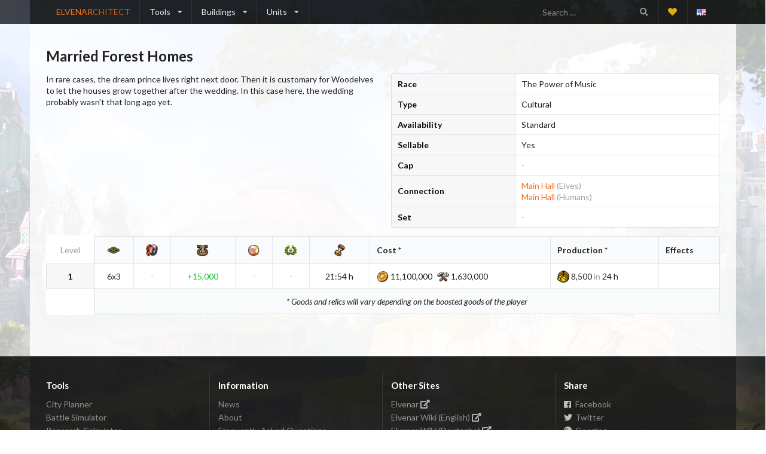

--- FILE ---
content_type: text/html; charset=utf-8
request_url: https://www.elvenarchitect.com/buildings/details/a_ch20_large2/
body_size: 5972
content:
<!DOCTYPE html>
<html>
<head>
    <meta charset="utf-8" />
    <meta name="viewport" content="width=device-width, initial-scale=1.0" />
    <title>Married Forest Homes - Buildings -  Elven Architect</title>
        <meta name="description" content="In rare cases, the dream prince lives right next door. Then it is customary for Woodelves to let the houses grow together after the wedding. In this case here, the wedding probably wasn&#x27;t that long ago yet." />
    <meta name="keywords" content="elvenar, fantasy city builder game, elven architect, city planner, battle simulator, building comparison, knowledge points calculator" />
    <meta name="author" content="Konniver" />
    <meta property="og:title" content="Elven Architect" />
    <meta property="og:type" content="website" />
    <meta property="og:url" content="https://www.elvenarchitect.com" />
    <meta property="og:image" content="https://www.elvenarchitect.com/img/preview.png" />
    <meta property="og:description" content="Tools & tables for all things Elvenar." />
    <link rel="icon" href="/favicon.ico" type="image/x-icon" />
    
    
        <link rel="stylesheet" href="https://cdnjs.cloudflare.com/ajax/libs/semantic-ui/2.4.1/semantic.min.css" crossorigin="anonymous" integrity="sha512-8bHTC73gkZ7rZ7vpqUQThUDhqcNFyYi2xgDgPDHc+GXVGHXq+xPjynxIopALmOPqzo9JZj0k6OqqewdGO3EsrQ==" />
<meta name="x-stylesheet-fallback-test" content="" class="pushable" /><script>!function(a,b,c,d){var e,f=document,g=f.getElementsByTagName("SCRIPT"),h=g[g.length-1].previousElementSibling,i=f.defaultView&&f.defaultView.getComputedStyle?f.defaultView.getComputedStyle(h):h.currentStyle;if(i&&i[a]!==b)for(e=0;e<c.length;e++)f.write('<link href="'+c[e]+'" '+d+"/>")}("height","100%",["/lib/semantic-ui/semantic.min.css"], "rel=\u0022stylesheet\u0022 crossorigin=\u0022anonymous\u0022 integrity=\u0022sha512-8bHTC73gkZ7rZ7vpqUQThUDhqcNFyYi2xgDgPDHc\u002BGXVGHXq\u002BxPjynxIopALmOPqzo9JZj0k6OqqewdGO3EsrQ==\u0022 ");</script>        
        <link rel="stylesheet" href="https://cdnjs.cloudflare.com/ajax/libs/lightbox2/2.11.3/css/lightbox.min.css" crossorigin="anonymous" integrity="sha512-ZKX+BvQihRJPA8CROKBhDNvoc2aDMOdAlcm7TUQY+35XYtrd3yh95QOOhsPDQY9QnKE0Wqag9y38OIgEvb88cA==" />
<meta name="x-stylesheet-fallback-test" content="" class="lightbox" /><script>!function(a,b,c,d){var e,f=document,g=f.getElementsByTagName("SCRIPT"),h=g[g.length-1].previousElementSibling,i=f.defaultView&&f.defaultView.getComputedStyle?f.defaultView.getComputedStyle(h):h.currentStyle;if(i&&i[a]!==b)for(e=0;e<c.length;e++)f.write('<link href="'+c[e]+'" '+d+"/>")}("z-index","10000",["/lib/lightbox2/css/lightbox.min.css"], "rel=\u0022stylesheet\u0022 crossorigin=\u0022anonymous\u0022 integrity=\u0022sha512-ZKX\u002BBvQihRJPA8CROKBhDNvoc2aDMOdAlcm7TUQY\u002B35XYtrd3yh95QOOhsPDQY9QnKE0Wqag9y38OIgEvb88cA==\u0022 ");</script>
        <link rel="stylesheet" href="/elv/css/assets.css?v=GM2J0fCsWSNX4unnsF40PsSxLbFK5GSenQ_nF87XUHA" />
        <link rel="stylesheet" href="/css/site.min.css?v=XcCh4vTj_M419Vve-f_g7lcrqvJgQE7hoQg8FoHOWHI" media="all" />
        <link rel="stylesheet" href="/css/site-print.min.css?v=yrSRR9Txs9jPO2Lw5mxaVW6Tu3SOenK6EjFAMpj0neU" media="print" />
    
    
        <script>
            (function (i, s, o, g, r, a, m) {
                i['GoogleAnalyticsObject'] = r; i[r] = i[r] || function () {
                    (i[r].q = i[r].q || []).push(arguments)
                }, i[r].l = 1 * new Date(); a = s.createElement(o),
                    m = s.getElementsByTagName(o)[0]; a.async = 1; a.src = g; m.parentNode.insertBefore(a, m)
            })(window, document, 'script', 'https://www.google-analytics.com/analytics.js', 'ga');
            ga('create', 'UA-79257559-1', 'auto');
            ga('send', 'pageview');
        </script>
    
    
    

</head>
<body>
    <div class="ui inverted top fixed menu" id="desktopMenu">
    <div class="ui container">
        <a class="header item brand" href="/">ELVENAR<span>CHITECT</span></a>
        <div class="ui dropdown item">
            Tools
            <i class="dropdown icon"></i>
            <div class="menu">
                <a class="item" href="/city/planner/">City Planner</a>
                <a class="item" href="/battle/simulator/">Battle Simulator</a>
                <a class="item" href="/calculators/research/">Research Calculator</a>
                <a class="item" href="/calculators/training/">Training Calculator</a>
                <a class="item" href="/calculators/knowledgepoints/">Knowledge Points Calculator</a>
            </div>
        </div>
        <div class="ui dropdown item">
            Buildings
            <i class="dropdown icon"></i>
            <div class="menu">
                <a class="item" href="/buildings/">All Buildings</a>
                <a class="item" href="/buildings/sets/">Set Buildings</a>
                <div class="divider"></div>
                <div class="header">Building Comparison</div>
                <a class="item" href="/buildings/compare/population/">Population Comparison</a>
                <a class="item" href="/buildings/compare/culture/">Culture Comparison</a>
                <a class="item" href="/buildings/compare/prosperity/">Prosperity Comparison</a>
                <a class="item" href="/buildings/compare/rankingpoints/">Ranking Points Comparison</a>
                <a class="item" href="/buildings/compare/money/">Coins Comparison</a>
                <a class="item" href="/buildings/compare/supplies/">Supplies Comparison</a>
                <a class="item" href="/buildings/compare/orcs/">Orcs Comparison</a>
                <a class="item" href="/buildings/compare/mana/">Mana Comparison</a>
                <a class="item" href="/buildings/compare/seeds/">Divine Seeds Comparison</a>
                <a class="item" href="/buildings/compare/unurium/">Unurium Comparison</a>
            </div>
        </div>
        <div class="ui dropdown item">
            Units
            <i class="dropdown icon"></i>
            <div class="menu">
                <a class="item" href="/units/">All Units</a>
                <div class="divider"></div>
                <div class="header">Unit Comparison</div>
                <a class="item" href="/units/compare/light_melee/">Light Melee Comparison</a>
                <a class="item" href="/units/compare/light_ranged/">Light Ranged Comparison</a>
                <a class="item" href="/units/compare/mage/">Mage Comparison</a>
                <a class="item" href="/units/compare/heavy_melee/">Heavy Melee Comparison</a>
                <a class="item" href="/units/compare/heavy_ranged/">Heavy Ranged Comparison</a>
            </div>
        </div>
        <div class="right menu">
            <div class="ui right aligned category search item">
                <div class="ui transparent inverted icon input">
                    <input class="prompt" placeholder="Search &hellip;" type="text">
                    <i class="search link icon"></i>
                </div>
                <div class="results"></div>
            </div>
            <a class="ui icon item" title="Donate" href="/donate/"><i class="yellow heart icon"></i></a>
            <div class="ui dropdown icon item">
 <i class="gb flag"></i>                 <div class="menu">
                    <a class="item" rel="nofollow" href="/settings/setlanguage/?returnUrl=~%2Fbuildings%2Fdetails%2Fa_ch20_large2%2F"><i class="beta flag"></i> Beta</a>
                    <a class="active item" rel="nofollow" href="/settings/setlanguage/?culture=en&amp;returnUrl=~%2Fbuildings%2Fdetails%2Fa_ch20_large2%2F"><i class="gb flag"></i> English</a>
                    <a class="item" rel="nofollow" href="/settings/setlanguage/?culture=de&amp;returnUrl=~%2Fbuildings%2Fdetails%2Fa_ch20_large2%2F"><i class="de flag"></i> Deutsche</a>
                    <a class="item" rel="nofollow" href="/settings/setlanguage/?culture=fr&amp;returnUrl=~%2Fbuildings%2Fdetails%2Fa_ch20_large2%2F"><i class="fr flag"></i> Français</a>
                </div>
            </div>
        </div>
    </div>
</div>
<div class="ui inverted top fixed menu" id="mobileMenu">
    <div class="ui container">
        <a class="header item brand" href="/">ELVENAR<span>CHITECT</span></a>
        <div class="ui right icon item" id="mobileMenuItem">
            <i class="bars icon"></i>
        </div>
    </div>
</div>
<div class="ui modal" id="mobileMenuModal">
    <i class="close icon"></i>
    <div class="header">
        Menu
    </div>
    <div class="content">
        <div class="ui two column grid">
            <div class="column">
                <h4 class="ui header">Tools</h4>
                <div class="ui link list">
                    <a class="item" href="/city/planner/">City Planner</a>
                    <a class="item" href="/battle/simulator/">Battle Simulator</a>
                    <a class="item" href="/calculators/research/">Research Calculator</a>
                    <a class="item" href="/calculators/training/">Training Calculator</a>
                    <a class="item" href="/calculators/knowledgepoints/">Knowledge Points Calculator</a>
                </div>
                <h4 class="ui header">Buildings</h4>
                <div class="ui link list">
                    <a class="item" href="/buildings/">All Buildings</a>
                    <a class="item" href="/buildings/sets/">Set Buildings</a>
                    <a class="item" href="/buildings/compare/">Building Comparison</a>
                </div>
                <h4 class="ui header">Units</h4>
                <div class="ui link list">
                    <a class="item" href="/units/">All Units</a>
                    <a class="item" href="/units/compare/">Unit Comparison</a>
                </div>
            </div>
            <div class="column">
                <h4 class="ui header">Languages</h4>
                <div class="ui link list">
                    <a class="item" rel="nofollow" href="/settings/setlanguage/?returnUrl=~%2Fbuildings%2Fdetails%2Fa_ch20_large2%2F"><i class="beta flag"></i> Beta</a>
                    <a class="item" rel="nofollow" href="/settings/setlanguage/?culture=en&amp;returnUrl=~%2Fbuildings%2Fdetails%2Fa_ch20_large2%2F"><i class="gb flag"></i> English</a>
                    <a class="item" rel="nofollow" href="/settings/setlanguage/?culture=de&amp;returnUrl=~%2Fbuildings%2Fdetails%2Fa_ch20_large2%2F"><i class="de flag"></i> Deutsche</a>
                    <a class="item" rel="nofollow" href="/settings/setlanguage/?culture=fr&amp;returnUrl=~%2Fbuildings%2Fdetails%2Fa_ch20_large2%2F"><i class="fr flag"></i> Français</a>
                </div>
                <h4 class="ui header">Information</h4>
                <div class="ui link list">
                    <a class="item" href="/">Home</a>
                    <a class="item" href="">News</a>
                    <a class="item" href="/about/">About</a>
                    <a class="item" href="/faqs/">Frequently Asked Questions</a>
                    <a class="item" href="/donate/">Donate</a>
                    <a class="item" href="/privacy/">Privacy Policy</a>
                    <a class="item" href="/contact/">Contact</a>
                </div>
            </div>
        </div>
    </div>
    <div class="actions">
        <div class="ui deny button">Close</div>
    </div>
</div>
    <div class="main-wrapper">
    <main class="ui main container">
        <h1 class="ui header">Married Forest Homes</h1>
<div class="ui two column grid">
    <div class="column">
        <div style="display:flex; flex-direction:column; justify-content:space-between; height:100%;">
            <div>
                <p>In rare cases, the dream prince lives right next door. Then it is customary for Woodelves to let the houses grow together after the wedding. In this case here, the wedding probably wasn&#x27;t that long ago yet.</p>
            </div>
            <div>
            </div>
        </div>
    </div>
    <div class="column">
        <table class="ui compact definition table">
    <tbody>
        <tr>
            <td class="six wide">Race</td>
            <td class="ten wide">The Power of Music</td>
        </tr>
        <tr>
            <td>Type</td>
            <td>Cultural</td>
        </tr>
        <tr>
            <td>Availability</td>
            <td>Standard</td>
        </tr>
        <tr>
            <td>Sellable</td>
            <td>Yes</td>
        </tr>
        <tr>
            <td>Cap</td>
            <td>
                    <span class="text-grey">-</span>
            </td>
        </tr>
        <tr>
            <td>Connection</td>
            <td>
                                <div><a href="/buildings/details/h_elves_townhall/">Main Hall</a> <span class="text-grey">(Elves)</span></div>
                                <div><a href="/buildings/details/h_humans_townhall/">Main Hall</a> <span class="text-grey">(Humans)</span></div>
            </td>
        </tr>
        <tr>
            <td>Set</td>
            <td>
                    <span class="text-grey">-</span>
            </td>
        </tr>
    </tbody>
</table>
    </div>
</div>
<table class="ui center aligned selectable celled definition table" id="buildingLevels">
    <thead>
        <tr>
            <th>
                     Level
            </th>
            <th><img class="asset" src="/img/icons/misc/tiles.png" alt="Size" title="Size" /></th>
            <th><img class="asset" src="/img/icons/misc/population.png" alt="Population" title="Population" /></th>
            <th><img class="asset" src="/img/icons/misc/culture.png" alt="Culture" title="Culture" /></th>
            <th><img class="asset" src="/img/icons/misc/prosperity.png" alt="Prosperity" title="Prosperity" /></th>
            <th><img class="asset" src="/img/icons/misc/ranking_points.png" alt="Ranking Points" title="Ranking Points" /></th>
            <th><img class="asset" src="/img/icons/misc/time.png" alt="Time" title="Time" /></th>
            <th class="left aligned">Cost *</th>
            <th class="left aligned">Production *</th>
            <th class="left aligned">Effects</th>
        </tr>
    </thead>
    <tbody>
            <tr>
                <td>
                         1
                </td>
                <td>6x3</td>
                <td>    <div class="text-grey">-</div>
</td>
                <td>    <div class="text-green" data-stage="">+15,000</div>  
</td>
                <td>    <div class="text-grey">-</div>
</td>
                <td>
                        <div class="text-grey">-</div>
                </td>
                <td>
21:54 h                </td>
                <td class="left aligned">    <ul class="resources">
            <li><span class="text-nowrap" title="Coins"><img class="asset" src="/img/icons/resources/money.png" alt="Coins" /> 11,100,000</span></li>
            <li><span class="text-nowrap" title="Supplies"><img class="asset" src="/img/icons/resources/supplies.png" alt="Supplies" /> 1,630,000</span></li>
    </ul>
</td>
                <td class="left aligned">
    <div class="ui list">
            <div class="item">
                        <span class="text-nowrap" title="Unurium"><img class="asset" src="/img/icons/resources/unurium.png" alt="Unurium" /> 8,500</span>
                            <span class="text-grey">in</span>
24 h            </div>
    </div>
</td>
                <td class="left aligned">





</td>
            </tr>
    </tbody>
    <tfoot>
        <tr>
            <th></th>
            <th colspan="9" class="center aligned" style="font-weight:normal; font-style:italic;">* Goods and relics will vary depending on the boosted goods of the player</th>
        </tr>
    </tfoot>
</table>



    </main>
    <div class="ui inverted attached segment footer">
    <div class="ui container">
        <div class="ui four column inverted divided stackable grid">
            <div class="column">
                <h3 class="ui inverted header">Tools</h3>
                <div class="ui inverted link list">
                    <a class="item" href="/city/planner/">City Planner</a>
                    <a class="item" href="/battle/simulator/">Battle Simulator</a>
                    <a class="item" href="/calculators/research/">Research Calculator</a>
                    <a class="item" href="/calculators/training/">Training Calculator</a>
                    <a class="item" href="/calculators/knowledgepoints/">Knowledge Points Calculator</a>
                </div>
            </div>
            <div class="column">
                <h3 class="ui inverted header">Information</h3>
                <div class="ui inverted link list">
                    <a class="item" href="/news/">News</a>
                    <a class="item" href="/about/">About</a>
                    <a class="item" href="/faqs/">Frequently Asked Questions</a>
                    <a class="item" href="/donate/">Donate</a>
                    <a class="item" href="/privacy/">Privacy Policy</a>
                    <a class="item" href="/contact/">Contact</a>
                </div>
            </div>
            <div class="column">
                <h3 class="ui inverted header">Other Sites</h3>
                <div class="ui inverted link list">
                    <a class="item" href="https://www.elvenar.com/" target="_blank" data-outbound="true">Elvenar <i class="external icon"></i></a>
                    <a class="item" href="https://en.wiki.elvenar.com/" target="_blank" data-outbound="true">Elvenar Wiki (English) <i class="external icon"></i></a>
                    <a class="item" href="https://de.wiki.elvenar.com/" target="_blank" data-outbound="true">Elvenar Wiki (Deutsche) <i class="external icon"></i></a>
                    <a class="item" href="https://fr.wiki.elvenar.com/" target="_blank" data-outbound="true">Elvenar Wiki (Français) <i class="external icon"></i></a>
                    <!--<a class="item" href="https://www.elvengems.com/" target="_blank" data-outbound="true">Elvenar Gems of Knowledge <i class="external icon"></i></a>-->
                    <a class="item" href="https://www.elvenstats.com/" target="_blank" data-outbound="true">ElvenStats <i class="external icon"></i></a>
                    <a class="item" href="https://idavis-elvenar.com/" target="_blank" data-outbound="true">iDavis Database Portal <i class="external icon"></i></a>
                </div>
            </div>
            <div class="column">
                <h3 class="ui inverted header">Share</h3>
                <div class="ui inverted link list">
                    <a class="item" href="https://www.facebook.com/sharer/sharer.php?u=http%3A%2F%2Fwww.elvenarchitect.com" target="_blank"><i class="facebook icon"></i> Facebook</a>
                    <a class="item" href="https://twitter.com/home?status=http%3A%2F%2Fwww.elvenarchitect.com" target="_blank"><i class="twitter icon"></i> Twitter</a>
                    <a class="item" href="https://plus.google.com/share?url=http%3A%2F%2Fwww.elvenarchitect.com" target="_blank"><i class="google plus icon"></i> Google+</a>
                </div>
            </div>
        </div>
    </div>
</div>
</div>

    
    
    

    
    
        <script src="https://cdnjs.cloudflare.com/ajax/libs/jquery/3.2.1/jquery.min.js" crossorigin="anonymous" integrity="sha512-3P8rXCuGJdNZOnUx/03c1jOTnMn3rP63nBip5gOP2qmUh5YAdVAvFZ1E+QLZZbC1rtMrQb+mah3AfYW11RUrWA=="></script>
<script>(window.jQuery||document.write("\u003Cscript src=\u0022/lib/jquery/jquery.min.js\u0022 crossorigin=\u0022anonymous\u0022 integrity=\u0022sha512-3P8rXCuGJdNZOnUx/03c1jOTnMn3rP63nBip5gOP2qmUh5YAdVAvFZ1E\u002BQLZZbC1rtMrQb\u002Bmah3AfYW11RUrWA==\u0022\u003E\u003C/script\u003E"));</script>
        <script src="https://cdnjs.cloudflare.com/ajax/libs/semantic-ui/2.4.1/semantic.min.js" crossorigin="anonymous" integrity="sha512-dqw6X88iGgZlTsONxZK9ePmJEFrmHwpuMrsUChjAw1mRUhUITE5QU9pkcSox+ynfLhL15Sv2al5A0LVyDCmtUw=="></script>
<script>(window.jQuery && window.jQuery.fn && window.jQuery.fn.site||document.write("\u003Cscript src=\u0022/lib/semantic-ui/semantic.min.js\u0022 crossorigin=\u0022anonymous\u0022 integrity=\u0022sha512-dqw6X88iGgZlTsONxZK9ePmJEFrmHwpuMrsUChjAw1mRUhUITE5QU9pkcSox\u002BynfLhL15Sv2al5A0LVyDCmtUw==\u0022\u003E\u003C/script\u003E"));</script>
        <script src="https://cdnjs.cloudflare.com/ajax/libs/js-cookie/2.2.1/js.cookie.min.js" crossorigin="anonymous" integrity="sha512-Meww2sXqNHxI1+5Dyh/9KAtvI9RZSA4c1K2k5iL02oiPO/RH3Q30L3M1albtqMg50u4gRTYdV4EXOQqXEI336A=="></script>
<script>(window.Cookies||document.write("\u003Cscript src=\u0022/lib/js-cookie/js.cookie.min.js\u0022 crossorigin=\u0022anonymous\u0022 integrity=\u0022sha512-Meww2sXqNHxI1\u002B5Dyh/9KAtvI9RZSA4c1K2k5iL02oiPO/RH3Q30L3M1albtqMg50u4gRTYdV4EXOQqXEI336A==\u0022\u003E\u003C/script\u003E"));</script>
        <script src="https://cdnjs.cloudflare.com/ajax/libs/moment.js/2.29.1/moment.min.js" crossorigin="anonymous" integrity="sha512-qTXRIMyZIFb8iQcfjXWCO8+M5Tbc38Qi5WzdPOYZHIlZpzBHG3L3by84BBBOiRGiEb7KKtAOAs5qYdUiZiQNNQ=="></script>
<script>(window.moment||document.write("\u003Cscript src=\u0022/lib/moment.js/moment.min.js\u0022 crossorigin=\u0022anonymous\u0022 integrity=\u0022sha512-qTXRIMyZIFb8iQcfjXWCO8\u002BM5Tbc38Qi5WzdPOYZHIlZpzBHG3L3by84BBBOiRGiEb7KKtAOAs5qYdUiZiQNNQ==\u0022\u003E\u003C/script\u003E"));</script>
        <script src="https://cdnjs.cloudflare.com/ajax/libs/lightbox2/2.11.3/js/lightbox.min.js" crossorigin="anonymous" integrity="sha512-k2GFCTbp9rQU412BStrcD/rlwv1PYec9SNrkbQlo6RZCf75l6KcC3UwDY8H5n5hl4v77IDtIPwOk9Dqjs/mMBQ=="></script>
<script>(window.lightbox||document.write("\u003Cscript src=\u0022/lib/lightbox2/js/lightbox.min.js\u0022 crossorigin=\u0022anonymous\u0022 integrity=\u0022sha512-k2GFCTbp9rQU412BStrcD/rlwv1PYec9SNrkbQlo6RZCf75l6KcC3UwDY8H5n5hl4v77IDtIPwOk9Dqjs/mMBQ==\u0022\u003E\u003C/script\u003E"));</script>
        <script src="https://cdnjs.cloudflare.com/ajax/libs/mustache.js/4.1.0/mustache.min.js" crossorigin="anonymous" integrity="sha512-HYiNpwSxYuji84SQbCU5m9kHEsRqwWypXgJMBtbRSumlx1iBB6QaxgEBZHSHEGM+fKyCX/3Kb5V5jeVXm0OglQ=="></script>
<script>(window.Mustache||document.write("\u003Cscript src=\u0022/lib/mustache.js/mustache.min.js\u0022 crossorigin=\u0022anonymous\u0022 integrity=\u0022sha512-HYiNpwSxYuji84SQbCU5m9kHEsRqwWypXgJMBtbRSumlx1iBB6QaxgEBZHSHEGM\u002BfKyCX/3Kb5V5jeVXm0OglQ==\u0022\u003E\u003C/script\u003E"));</script>
        <script src="/js/site.min.js?v=tqpoWKjBMtslYR8AnVoWGkT2hw7Vtjy_-MpdtzUGce8"></script>
    
    <script>
        $(function () {
            site.ready();
        });
    </script>
    
    
    
    
        <script src="/js/page-buildings-details.min.js?v=9NIkxw00D0hY_8YA_HnZsUZpDEVDLmd0VZIha3p_WKA"></script>
    
    <script>
        $(function () {
            page_buildings_details.ready();
        });
    </script>


</body>
</html>

--- FILE ---
content_type: text/css
request_url: https://www.elvenarchitect.com/elv/css/assets.css?v=GM2J0fCsWSNX4unnsF40PsSxLbFK5GSenQ_nF87XUHA
body_size: 4236
content:
.elv-icon { display:inline-block; width: 24px; height: 24px; }
.elv-icon[data-resource="arcaneresidue"] { background-image: url('/elv/img/atlas-common.gui.icons.resources.small.png'); background-position: 0 -104px; }
.elv-icon[data-resource="ascendedcrystal"] { background-image: url('/elv/img/atlas-common.gui.icons.resources.small.png'); background-position: 0 -130px; }
.elv-icon[data-resource="ascendedelixir"] { background-image: url('/elv/img/atlas-common.gui.icons.resources.small.png'); background-position: 0 -156px; }
.elv-icon[data-resource="ascendedgems"] { background-image: url('/elv/img/atlas-common.gui.icons.resources.small.png'); background-position: 0 -182px; }
.elv-icon[data-resource="ascendedmagicdust"] { background-image: url('/elv/img/atlas-common.gui.icons.resources.small.png'); background-position: 0 -208px; }
.elv-icon[data-resource="ascendedmarble"] { background-image: url('/elv/img/atlas-common.gui.icons.resources.small.png'); background-position: -26px 0; }
.elv-icon[data-resource="ascendedplanks"] { background-image: url('/elv/img/atlas-common.gui.icons.resources.small.png'); background-position: -26px -26px; }
.elv-icon[data-resource="ascendedscrolls"] { background-image: url('/elv/img/atlas-common.gui.icons.resources.small.png'); background-position: -26px -52px; }
.elv-icon[data-resource="ascendedsilk"] { background-image: url('/elv/img/atlas-common.gui.icons.resources.small.png'); background-position: -26px -78px; }
.elv-icon[data-resource="ascendedsteel"] { background-image: url('/elv/img/atlas-common.gui.icons.resources.small.png'); background-position: -26px -104px; }
.elv-icon[data-resource="badgebakers"] { background-image: url('/elv/img/atlas-common.gui.icons.resources.small.png'); background-position: -130px -26px; }
.elv-icon[data-resource="badgeblacksmith"] { background-image: url('/elv/img/atlas-common.gui.icons.resources.small.png'); background-position: -130px -52px; }
.elv-icon[data-resource="badgebrewery"] { background-image: url('/elv/img/atlas-common.gui.icons.resources.small.png'); background-position: -130px -78px; }
.elv-icon[data-resource="badgecarpenters"] { background-image: url('/elv/img/atlas-common.gui.icons.resources.small.png'); background-position: -130px -104px; }
.elv-icon[data-resource="badgefarmers"] { background-image: url('/elv/img/atlas-common.gui.icons.resources.small.png'); background-position: -130px -130px; }
.elv-icon[data-resource="badgetreants"] { background-image: url('/elv/img/atlas-common.gui.icons.resources.small.png'); background-position: -130px -156px; }
.elv-icon[data-resource="badgeunit"] { background-image: url('/elv/img/atlas-common.gui.icons.resources.small.png'); background-position: -130px -182px; }
.elv-icon[data-resource="badgewonderhelper"] { background-image: url('/elv/img/atlas-common.gui.icons.resources.small.png'); background-position: -130px -208px; }
.elv-icon[data-resource="ballaw1shards"] { background-image: url('/elv/img/atlas-common.gui.icons.resources.small.png'); background-position: -26px -130px; }
.elv-icon[data-resource="ballaw2shards"] { background-image: url('/elv/img/atlas-common.gui.icons.resources.small.png'); background-position: -26px -156px; }
.elv-icon[data-resource="ballaw3shards"] { background-image: url('/elv/img/atlas-common.gui.icons.resources.small.png'); background-position: -26px -182px; }
.elv-icon[data-resource="ballaw4shards"] { background-image: url('/elv/img/atlas-common.gui.icons.resources.small.png'); background-position: -26px -208px; }
.elv-icon[data-resource="ballaw5shards"] { background-image: url('/elv/img/atlas-common.gui.icons.resources.small.png'); background-position: -52px 0; }
.elv-icon[data-resource="ballaw6shards"] { background-image: url('/elv/img/atlas-common.gui.icons.resources.small.png'); background-position: -52px -26px; }
.elv-icon[data-resource="bch17aw1shards"] { background-image: url('/elv/img/atlas-common.gui.icons.resources.small.png'); background-position: -546px -156px; }
.elv-icon[data-resource="bch17aw2shards"] { background-image: url('/elv/img/atlas-common.gui.icons.resources.small.png'); background-position: -546px -182px; }
.elv-icon[data-resource="bch18aw1shards"] { background-image: url('/elv/img/atlas-common.gui.icons.resources.small.png'); background-position: -52px -52px; }
.elv-icon[data-resource="bch18aw2shards"] { background-image: url('/elv/img/atlas-common.gui.icons.resources.small.png'); background-position: -52px -78px; }
.elv-icon[data-resource="bdwarfsaw1shards"] { background-image: url('/elv/img/atlas-common.gui.icons.resources.small.png'); background-position: -52px -104px; }
.elv-icon[data-resource="bdwarfsaw2shards"] { background-image: url('/elv/img/atlas-common.gui.icons.resources.small.png'); background-position: -52px -130px; }
.elv-icon[data-resource="belvesaw1shards"] { background-image: url('/elv/img/atlas-common.gui.icons.resources.small.png'); background-position: -52px -156px; }
.elv-icon[data-resource="belvesaw2shards"] { background-image: url('/elv/img/atlas-common.gui.icons.resources.small.png'); background-position: -52px -182px; }
.elv-icon[data-resource="bfairiesaw1shards"] { background-image: url('/elv/img/atlas-common.gui.icons.resources.small.png'); background-position: -52px -208px; }
.elv-icon[data-resource="bfairiesaw2shards"] { background-image: url('/elv/img/atlas-common.gui.icons.resources.small.png'); background-position: -78px 0; }
.elv-icon[data-resource="bgr10aw1shards"] { background-image: url('/elv/img/atlas-common.gui.icons.resources.small.png'); background-position: -78px -26px; }
.elv-icon[data-resource="bgr10aw2shards"] { background-image: url('/elv/img/atlas-common.gui.icons.resources.small.png'); background-position: -78px -52px; }
.elv-icon[data-resource="bgr11aw1shards"] { background-image: url('/elv/img/atlas-common.gui.icons.resources.small.png'); background-position: -78px -78px; }
.elv-icon[data-resource="bgr11aw2shards"] { background-image: url('/elv/img/atlas-common.gui.icons.resources.small.png'); background-position: -78px -104px; }
.elv-icon[data-resource="bgr4aw1shards"] { background-image: url('/elv/img/atlas-common.gui.icons.resources.small.png'); background-position: -78px -130px; }
.elv-icon[data-resource="bgr4aw2shards"] { background-image: url('/elv/img/atlas-common.gui.icons.resources.small.png'); background-position: -78px -156px; }
.elv-icon[data-resource="bgr5aw1shards"] { background-image: url('/elv/img/atlas-common.gui.icons.resources.small.png'); background-position: -78px -182px; }
.elv-icon[data-resource="bgr5aw2shards"] { background-image: url('/elv/img/atlas-common.gui.icons.resources.small.png'); background-position: -78px -208px; }
.elv-icon[data-resource="bgr6aw1shards"] { background-image: url('/elv/img/atlas-common.gui.icons.resources.small.png'); background-position: -104px 0; }
.elv-icon[data-resource="bgr6aw2shards"] { background-image: url('/elv/img/atlas-common.gui.icons.resources.small.png'); background-position: -104px -26px; }
.elv-icon[data-resource="bgr7aw1shards"] { background-image: url('/elv/img/atlas-common.gui.icons.resources.small.png'); background-position: -104px -52px; }
.elv-icon[data-resource="bgr7aw2shards"] { background-image: url('/elv/img/atlas-common.gui.icons.resources.small.png'); background-position: -104px -78px; }
.elv-icon[data-resource="bgr8aw1shards"] { background-image: url('/elv/img/atlas-common.gui.icons.resources.small.png'); background-position: -104px -104px; }
.elv-icon[data-resource="bgr8aw2shards"] { background-image: url('/elv/img/atlas-common.gui.icons.resources.small.png'); background-position: -104px -130px; }
.elv-icon[data-resource="bgr9aw1shards"] { background-image: url('/elv/img/atlas-common.gui.icons.resources.small.png'); background-position: -104px -156px; }
.elv-icon[data-resource="bgr9aw2shards"] { background-image: url('/elv/img/atlas-common.gui.icons.resources.small.png'); background-position: -104px -182px; }
.elv-icon[data-resource="bhumansaw1shards"] { background-image: url('/elv/img/atlas-common.gui.icons.resources.small.png'); background-position: -52px -156px; }
.elv-icon[data-resource="bhumansaw2shards"] { background-image: url('/elv/img/atlas-common.gui.icons.resources.small.png'); background-position: -52px -182px; }
.elv-icon[data-resource="blueprint"] { background-image: url('/elv/img/atlas-common.gui.icons.resources.small.png'); background-position: -156px 0; }
.elv-icon[data-resource="bneutralawshards"] { background-image: url('/elv/img/b_neutral_aw_shards.png'); }
.elv-icon[data-resource="borcsaw1shards"] { background-image: url('/elv/img/atlas-common.gui.icons.resources.small.png'); background-position: -104px -208px; }
.elv-icon[data-resource="borcsaw2shards"] { background-image: url('/elv/img/atlas-common.gui.icons.resources.small.png'); background-position: -130px 0; }
.elv-icon[data-resource="brokenshard"] { background-image: url('/elv/img/brokenshard.png'); }
.elv-icon[data-resource="brokenshards"] { background-image: url('/elv/img/atlas-common.gui.icons.resources.small.png'); background-position: -156px -26px; }
.elv-icon[data-resource="buildingboosted"] { background-image: url('/elv/img/building_boosted.png'); }
.elv-icon[data-resource="ch17artifacts"] { background-image: url('/elv/img/atlas-common.gui.icons.resources.small.png'); background-position: -156px -52px; }
.elv-icon[data-resource="ch17delicacies"] { background-image: url('/elv/img/atlas-common.gui.icons.resources.small.png'); background-position: -156px -78px; }
.elv-icon[data-resource="ch17elvenarinzero"] { background-image: url('/elv/img/atlas-common.gui.icons.resources.small.png'); background-position: -156px -104px; }
.elv-icon[data-resource="ch17luxuries"] { background-image: url('/elv/img/atlas-common.gui.icons.resources.small.png'); background-position: -156px -130px; }
.elv-icon[data-resource="ch17portalproduction"] { background-image: url('/elv/img/ch17_portal_production.png'); }
.elv-icon[data-resource="ch18badge"] { background-image: url('/elv/img/atlas-common.gui.icons.resources.small.png'); background-position: -156px -156px; }
.elv-icon[data-resource="ch18earth"] { background-image: url('/elv/img/atlas-common.gui.icons.resources.small.png'); background-position: -156px -182px; }
.elv-icon[data-resource="ch18elvenar"] { background-image: url('/elv/img/atlas-common.gui.icons.resources.small.png'); background-position: -156px -208px; }
.elv-icon[data-resource="ch18elves"] { background-image: url('/elv/img/atlas-common.gui.icons.resources.small.png'); background-position: -182px 0; }
.elv-icon[data-resource="ch18fire"] { background-image: url('/elv/img/atlas-common.gui.icons.resources.small.png'); background-position: -182px -26px; }
.elv-icon[data-resource="ch18humans"] { background-image: url('/elv/img/atlas-common.gui.icons.resources.small.png'); background-position: -182px -52px; }
.elv-icon[data-resource="ch18medal1"] { background-image: url('/elv/img/atlas-common.gui.icons.resources.small.png'); background-position: -182px -78px; }
.elv-icon[data-resource="ch18medal2"] { background-image: url('/elv/img/atlas-common.gui.icons.resources.small.png'); background-position: -182px -104px; }
.elv-icon[data-resource="ch18medal3"] { background-image: url('/elv/img/atlas-common.gui.icons.resources.small.png'); background-position: -182px -130px; }
.elv-icon[data-resource="ch18medal4"] { background-image: url('/elv/img/atlas-common.gui.icons.resources.small.png'); background-position: -182px -156px; }
.elv-icon[data-resource="ch18medal5"] { background-image: url('/elv/img/atlas-common.gui.icons.resources.small.png'); background-position: -182px -182px; }
.elv-icon[data-resource="ch18medal6"] { background-image: url('/elv/img/atlas-common.gui.icons.resources.small.png'); background-position: -182px -208px; }
.elv-icon[data-resource="ch18portalproduction"] { background-image: url('/elv/img/ch18_portal_production.png'); }
.elv-icon[data-resource="ch18water"] { background-image: url('/elv/img/atlas-common.gui.icons.resources.small.png'); background-position: -208px 0; }
.elv-icon[data-resource="ch18wind"] { background-image: url('/elv/img/atlas-common.gui.icons.resources.small.png'); background-position: -208px -26px; }
.elv-icon[data-resource="challengemedal"] { background-image: url('/elv/img/challenge_medal.png'); }
.elv-icon[data-resource="craftpayback"] { background-image: url('/elv/img/atlas-common.gui.icons.resources.small.png'); background-position: -208px -52px; }
.elv-icon[data-resource="craftspellfragments"] { background-image: url('/elv/img/atlas-common.gui.icons.resources.small.png'); background-position: -208px -78px; }
.elv-icon[data-resource="crystal"] { background-image: url('/elv/img/atlas-common.gui.icons.resources.small.early.png'); background-position: 0 0; }
.elv-icon[data-resource="culture"] { background-image: url('/elv/img/atlas-common.gui.icons.resources.small.early.png'); background-position: 0 -26px; }
.elv-icon[data-resource="culturebonus"] { background-image: url('/elv/img/atlas-common.gui.icons.resources.small.early.png'); background-position: 0 -52px; }
.elv-icon[data-resource="diamondnecklace"] { background-image: url('/elv/img/atlas-common.gui.icons.resources.small.png'); background-position: -208px -104px; }
.elv-icon[data-resource="druidstaff"] { background-image: url('/elv/img/atlas-common.gui.icons.resources.small.png'); background-position: -208px -130px; }
.elv-icon[data-resource="dwarfsbonus"] { background-image: url('/elv/img/atlas-common.gui.icons.resources.small.png'); background-position: -208px -156px; }
.elv-icon[data-resource="dwarfscopper"] { background-image: url('/elv/img/atlas-common.gui.icons.resources.small.png'); background-position: -208px -182px; }
.elv-icon[data-resource="dwarfsgranite"] { background-image: url('/elv/img/atlas-common.gui.icons.resources.small.png'); background-position: -208px -208px; }
.elv-icon[data-resource="ebhm"] { background-image: url('/elv/img/atlas-common.gui.icons.resources.small.early.png'); background-position: 0 -78px; }
.elv-icon[data-resource="ebhr"] { background-image: url('/elv/img/atlas-common.gui.icons.resources.small.early.png'); background-position: 0 -104px; }
.elv-icon[data-resource="eblm"] { background-image: url('/elv/img/atlas-common.gui.icons.resources.small.early.png'); background-position: -26px 0; }
.elv-icon[data-resource="eblr"] { background-image: url('/elv/img/atlas-common.gui.icons.resources.small.early.png'); background-position: -26px -26px; }
.elv-icon[data-resource="ebma"] { background-image: url('/elv/img/atlas-common.gui.icons.resources.small.early.png'); background-position: -26px -52px; }
.elv-icon[data-resource="elegantstatue"] { background-image: url('/elv/img/atlas-common.gui.icons.resources.small.png'); background-position: -234px 0; }
.elv-icon[data-resource="elementalmarbles"] { background-image: url('/elv/img/atlas-common.gui.icons.resources.small.png'); background-position: -234px -26px; }
.elv-icon[data-resource="elixir"] { background-image: url('/elv/img/atlas-common.gui.icons.resources.small.early.png'); background-position: -26px -78px; }
.elv-icon[data-resource="enchantedtiara"] { background-image: url('/elv/img/atlas-common.gui.icons.resources.small.png'); background-position: -234px -52px; }
.elv-icon[data-resource="extrarelic"] { background-image: url('/elv/img/atlas-common.gui.icons.resources.small.early.png'); background-position: -26px -104px; }
.elv-icon[data-resource="fairiesambrosia"] { background-image: url('/elv/img/atlas-common.gui.icons.resources.small.png'); background-position: -234px -78px; }
.elv-icon[data-resource="fairiescocoons"] { background-image: url('/elv/img/atlas-common.gui.icons.resources.small.png'); background-position: -234px -104px; }
.elv-icon[data-resource="fairiesdreamsheep"] { background-image: url('/elv/img/atlas-common.gui.icons.resources.small.png'); background-position: -234px -130px; }
.elv-icon[data-resource="fairiesfireflies"] { background-image: url('/elv/img/atlas-common.gui.icons.resources.small.png'); background-position: -234px -156px; }
.elv-icon[data-resource="fairiesnightshade"] { background-image: url('/elv/img/atlas-common.gui.icons.resources.small.png'); background-position: -234px -182px; }
.elv-icon[data-resource="fairiessoma"] { background-image: url('/elv/img/atlas-common.gui.icons.resources.small.png'); background-position: -234px -208px; }
.elv-icon[data-resource="fairiessunflower"] { background-image: url('/elv/img/atlas-common.gui.icons.resources.small.png'); background-position: -260px 0; }
.elv-icon[data-resource="fairiessunflowers"] { background-image: url('/elv/img/fairies_sunflowers.png'); }
.elv-icon[data-resource="fairiesvelvet"] { background-image: url('/elv/img/atlas-common.gui.icons.resources.small.png'); background-position: -260px -26px; }
.elv-icon[data-resource="gems"] { background-image: url('/elv/img/atlas-common.gui.icons.resources.small.early.png'); background-position: -52px 0; }
.elv-icon[data-resource="ghostinabottle"] { background-image: url('/elv/img/atlas-common.gui.icons.resources.small.png'); background-position: -260px -52px; }
.elv-icon[data-resource="goldenbracelet"] { background-image: url('/elv/img/atlas-common.gui.icons.resources.small.png'); background-position: -260px -78px; }
.elv-icon[data-resource="goods"] { background-image: url('/elv/img/goods.png'); }
.elv-icon[data-resource="goodsascended"] { background-image: url('/elv/img/goods_ascended.png'); }
.elv-icon[data-resource="goodsascendedboosted"] { background-image: url('/elv/img/goods_ascended_boosted.png'); }
.elv-icon[data-resource="goodsboosted"] { background-image: url('/elv/img/goods_boosted.png'); }
.elv-icon[data-resource="goodssentient"] { background-image: url('/elv/img/goods_sentient.png'); }
.elv-icon[data-resource="goodsstandard"] { background-image: url('/elv/img/goods_standard.png'); }
.elv-icon[data-resource="goodsstandardboosted"] { background-image: url('/elv/img/goods_standard_boosted.png'); }
.elv-icon[data-resource="gr10constructs"] { background-image: url('/elv/img/atlas-common.gui.icons.resources.small.png'); background-position: -260px -104px; }
.elv-icon[data-resource="gr10crystalballs"] { background-image: url('/elv/img/atlas-common.gui.icons.resources.small.png'); background-position: -260px -130px; }
.elv-icon[data-resource="gr10designs"] { background-image: url('/elv/img/atlas-common.gui.icons.resources.small.png'); background-position: -260px -156px; }
.elv-icon[data-resource="gr10elvencollections"] { background-image: url('/elv/img/atlas-common.gui.icons.resources.small.png'); background-position: -260px -182px; }
.elv-icon[data-resource="gr10elvenracemanifest"] { background-image: url('/elv/img/atlas-common.gui.icons.resources.small.png'); background-position: -260px -208px; }
.elv-icon[data-resource="gr10humancollections"] { background-image: url('/elv/img/atlas-common.gui.icons.resources.small.png'); background-position: -286px 0; }
.elv-icon[data-resource="gr10humanracemanifest"] { background-image: url('/elv/img/atlas-common.gui.icons.resources.small.png'); background-position: -286px -26px; }
.elv-icon[data-resource="gr10ideas"] { background-image: url('/elv/img/atlas-common.gui.icons.resources.small.png'); background-position: -286px -52px; }
.elv-icon[data-resource="gr10livingpaintings"] { background-image: url('/elv/img/atlas-common.gui.icons.resources.small.png'); background-position: -286px -78px; }
.elv-icon[data-resource="gr10plants"] { background-image: url('/elv/img/atlas-common.gui.icons.resources.small.png'); background-position: -286px -104px; }
.elv-icon[data-resource="gr10sculptures"] { background-image: url('/elv/img/gr10_sculptures.png'); }
.elv-icon[data-resource="gr10sculpturesculptures"] { background-image: url('/elv/img/atlas-common.gui.icons.resources.small.png'); background-position: -286px -130px; }
.elv-icon[data-resource="gr10workforce"] { background-image: url('/elv/img/atlas-common.gui.icons.resources.small.png'); background-position: -286px -156px; }
.elv-icon[data-resource="gr11draftlaws"] { background-image: url('/elv/img/gr11_draftlaws.png'); }
.elv-icon[data-resource="gr11dwarvenamendments"] { background-image: url('/elv/img/gr11_dwarvenamendments.png'); }
.elv-icon[data-resource="gr11dwarvenpropositions"] { background-image: url('/elv/img/gr11_dwarvenpropositions.png'); }
.elv-icon[data-resource="gr11fairyamendments"] { background-image: url('/elv/img/gr11_fairyamendments.png'); }
.elv-icon[data-resource="gr11fairypropositions"] { background-image: url('/elv/img/gr11_fairypropositions.png'); }
.elv-icon[data-resource="gr11inspirations"] { background-image: url('/elv/img/gr11_inspirations.png'); }
.elv-icon[data-resource="gr11portalproduction"] { background-image: url('/elv/img/gr11_portal_production.png'); }
.elv-icon[data-resource="gr11purpletea"] { background-image: url('/elv/img/gr11_purpletea.png'); }
.elv-icon[data-resource="gr11statutes"] { background-image: url('/elv/img/gr11_statutes.png'); }
.elv-icon[data-resource="gr11strawberrybeer"] { background-image: url('/elv/img/gr11_strawberrybeer.png'); }
.elv-icon[data-resource="gr4manatears"] { background-image: url('/elv/img/atlas-common.gui.icons.resources.small.png'); background-position: -286px -182px; }
.elv-icon[data-resource="gr4refinedmarble"] { background-image: url('/elv/img/atlas-common.gui.icons.resources.small.png'); background-position: -286px -208px; }
.elv-icon[data-resource="gr4refinedplanks"] { background-image: url('/elv/img/atlas-common.gui.icons.resources.small.png'); background-position: -312px 0; }
.elv-icon[data-resource="gr4refinedsteel"] { background-image: url('/elv/img/atlas-common.gui.icons.resources.small.png'); background-position: -312px -26px; }
.elv-icon[data-resource="gr4treantsprouts"] { background-image: url('/elv/img/atlas-common.gui.icons.resources.small.png'); background-position: -312px -52px; }
.elv-icon[data-resource="gr4windchimes"] { background-image: url('/elv/img/atlas-common.gui.icons.resources.small.png'); background-position: -312px -78px; }
.elv-icon[data-resource="gr4woodghosts"] { background-image: url('/elv/img/atlas-common.gui.icons.resources.small.png'); background-position: -312px -104px; }
.elv-icon[data-resource="gr5alchemists"] { background-image: url('/elv/img/atlas-common.gui.icons.resources.small.png'); background-position: -312px -130px; }
.elv-icon[data-resource="gr5apprentices"] { background-image: url('/elv/img/atlas-common.gui.icons.resources.small.png'); background-position: -312px -156px; }
.elv-icon[data-resource="gr5arcanalchemists"] { background-image: url('/elv/img/gr5_arcanalchemists.png'); }
.elv-icon[data-resource="gr5arcanealchemists"] { background-image: url('/elv/img/atlas-common.gui.icons.resources.small.png'); background-position: -312px -182px; }
.elv-icon[data-resource="gr5arcanenecromancers"] { background-image: url('/elv/img/atlas-common.gui.icons.resources.small.png'); background-position: -312px -208px; }
.elv-icon[data-resource="gr5arcanescrolls"] { background-image: url('/elv/img/atlas-common.gui.icons.resources.small.png'); background-position: -338px 0; }
.elv-icon[data-resource="gr5arcanists"] { background-image: url('/elv/img/gr5_arcanists.png'); }
.elv-icon[data-resource="gr5arcanologists"] { background-image: url('/elv/img/atlas-common.gui.icons.resources.small.png'); background-position: -338px -26px; }
.elv-icon[data-resource="gr5crystalflasks"] { background-image: url('/elv/img/atlas-common.gui.icons.resources.small.png'); background-position: -338px -52px; }
.elv-icon[data-resource="gr5necroalchemists"] { background-image: url('/elv/img/atlas-common.gui.icons.resources.small.png'); background-position: -338px -78px; }
.elv-icon[data-resource="gr5necromancers"] { background-image: url('/elv/img/atlas-common.gui.icons.resources.small.png'); background-position: -338px -104px; }
.elv-icon[data-resource="gr5soulcatchers"] { background-image: url('/elv/img/atlas-common.gui.icons.resources.small.png'); background-position: -338px -130px; }
.elv-icon[data-resource="gr6apples"] { background-image: url('/elv/img/atlas-common.gui.icons.resources.small.png'); background-position: -338px -156px; }
.elv-icon[data-resource="gr6bread"] { background-image: url('/elv/img/atlas-common.gui.icons.resources.small.png'); background-position: -338px -182px; }
.elv-icon[data-resource="gr6carrots"] { background-image: url('/elv/img/atlas-common.gui.icons.resources.small.png'); background-position: -338px -208px; }
.elv-icon[data-resource="gr6fertilizer"] { background-image: url('/elv/img/atlas-common.gui.icons.resources.small.png'); background-position: -364px 0; }
.elv-icon[data-resource="gr6grain"] { background-image: url('/elv/img/atlas-common.gui.icons.resources.small.png'); background-position: -364px -26px; }
.elv-icon[data-resource="gr6jam"] { background-image: url('/elv/img/atlas-common.gui.icons.resources.small.png'); background-position: -364px -52px; }
.elv-icon[data-resource="gr6pumpkins"] { background-image: url('/elv/img/atlas-common.gui.icons.resources.small.png'); background-position: -364px -78px; }
.elv-icon[data-resource="gr6soup"] { background-image: url('/elv/img/atlas-common.gui.icons.resources.small.png'); background-position: -364px -104px; }
.elv-icon[data-resource="gr7airartefacts"] { background-image: url('/elv/img/atlas-common.gui.icons.resources.small.png'); background-position: -364px -130px; }
.elv-icon[data-resource="gr7earthartefacts"] { background-image: url('/elv/img/atlas-common.gui.icons.resources.small.png'); background-position: -364px -156px; }
.elv-icon[data-resource="gr7essence"] { background-image: url('/elv/img/atlas-common.gui.icons.resources.small.png'); background-position: -364px -182px; }
.elv-icon[data-resource="gr7fireartefacts"] { background-image: url('/elv/img/atlas-common.gui.icons.resources.small.png'); background-position: -364px -208px; }
.elv-icon[data-resource="gr7toll"] { background-image: url('/elv/img/atlas-common.gui.icons.resources.small.png'); background-position: -390px 0; }
.elv-icon[data-resource="gr7waterartefacts"] { background-image: url('/elv/img/atlas-common.gui.icons.resources.small.png'); background-position: -390px -26px; }
.elv-icon[data-resource="gr8gravegoods"] { background-image: url('/elv/img/atlas-common.gui.icons.resources.small.png'); background-position: -416px -130px; }
.elv-icon[data-resource="gr8traps"] { background-image: url('/elv/img/atlas-common.gui.icons.resources.small.png'); background-position: -546px -78px; }
.elv-icon[data-resource="gr9constructa"] { background-image: url('/elv/img/atlas-common.gui.icons.resources.small.png'); background-position: -390px -52px; }
.elv-icon[data-resource="gr9constructb"] { background-image: url('/elv/img/atlas-common.gui.icons.resources.small.png'); background-position: -390px -78px; }
.elv-icon[data-resource="gr9constructc"] { background-image: url('/elv/img/atlas-common.gui.icons.resources.small.png'); background-position: -390px -104px; }
.elv-icon[data-resource="gr9constructd"] { background-image: url('/elv/img/atlas-common.gui.icons.resources.small.png'); background-position: -390px -130px; }
.elv-icon[data-resource="gr9constructzero"] { background-image: url('/elv/img/atlas-common.gui.icons.resources.small.png'); background-position: -390px -156px; }
.elv-icon[data-resource="gr9elvarium"] { background-image: url('/elv/img/atlas-common.gui.icons.resources.small.png'); background-position: -390px -182px; }
.elv-icon[data-resource="gr9elvenarin"] { background-image: url('/elv/img/atlas-common.gui.icons.resources.small.png'); background-position: -390px -208px; }
.elv-icon[data-resource="gr9humanium"] { background-image: url('/elv/img/atlas-common.gui.icons.resources.small.png'); background-position: -416px 0; }
.elv-icon[data-resource="gr9nutria"] { background-image: url('/elv/img/atlas-common.gui.icons.resources.small.png'); background-position: -416px -26px; }
.elv-icon[data-resource="gr9nutrib"] { background-image: url('/elv/img/atlas-common.gui.icons.resources.small.png'); background-position: -416px -52px; }
.elv-icon[data-resource="gr9nutric"] { background-image: url('/elv/img/atlas-common.gui.icons.resources.small.png'); background-position: -416px -78px; }
.elv-icon[data-resource="gr9nutrid"] { background-image: url('/elv/img/atlas-common.gui.icons.resources.small.png'); background-position: -416px -104px; }
.elv-icon[data-resource="gr9portalproduction"] { background-image: url('/elv/img/gr9_portal_production.png'); }
.elv-icon[data-resource="gravegoods"] { background-image: url('/elv/img/gravegoods.png'); }
.elv-icon[data-resource="hbhm"] { background-image: url('/elv/img/atlas-common.gui.icons.resources.small.early.png'); background-position: -52px -26px; }
.elv-icon[data-resource="hbhr"] { background-image: url('/elv/img/atlas-common.gui.icons.resources.small.early.png'); background-position: -52px -52px; }
.elv-icon[data-resource="hblm"] { background-image: url('/elv/img/atlas-common.gui.icons.resources.small.early.png'); background-position: -52px -78px; }
.elv-icon[data-resource="hblr"] { background-image: url('/elv/img/atlas-common.gui.icons.resources.small.early.png'); background-position: -52px -104px; }
.elv-icon[data-resource="hbma"] { background-image: url('/elv/img/atlas-common.gui.icons.resources.small.early.png'); background-position: -78px 0; }
.elv-icon[data-resource="insamgr11"] { background-image: url('/elv/img/atlas-common.gui.icons.resources.small.png'); background-position: 0 0; }
.elv-icon[data-resource="insamgr12"] { background-image: url('/elv/img/atlas-common.gui.icons.resources.small.png'); background-position: 0 -26px; }
.elv-icon[data-resource="insamgr81"] { background-image: url('/elv/img/atlas-common.gui.icons.resources.small.png'); background-position: 0 -52px; }
.elv-icon[data-resource="insamgr82"] { background-image: url('/elv/img/atlas-common.gui.icons.resources.small.png'); background-position: 0 -78px; }
.elv-icon[data-resource="insevoautumnxix"] { background-image: url('/elv/img/ins_evo_autumn_xix.png'); }
.elv-icon[data-resource="insevocarnivalxx"] { background-image: url('/elv/img/ins_evo_carnival_xx.png'); }
.elv-icon[data-resource="insevodecemberxx"] { background-image: url('/elv/img/ins_evo_december_xx.png'); }
.elv-icon[data-resource="insevoeasterxix"] { background-image: url('/elv/img/ins_evo_easter_xix.png'); }
.elv-icon[data-resource="insevoeasterxx"] { background-image: url('/elv/img/ins_evo_easter_xx.png'); }
.elv-icon[data-resource="insevofebruaryxxi"] { background-image: url('/elv/img/ins_evo_february_xxi.png'); }
.elv-icon[data-resource="insevojulyxx"] { background-image: url('/elv/img/ins_evo_july_xx.png'); }
.elv-icon[data-resource="insevomarchxxi"] { background-image: url('/elv/img/ins_evo_march_xxi.png'); }
.elv-icon[data-resource="insevomayxx"] { background-image: url('/elv/img/ins_evo_may_xx.png'); }
.elv-icon[data-resource="insevomayxxi"] { background-image: url('/elv/img/ins_evo_may_xxi.png'); }
.elv-icon[data-resource="insevommxix"] { background-image: url('/elv/img/ins_evo_mm_xix.png'); }
.elv-icon[data-resource="insevooctoberxx"] { background-image: url('/elv/img/ins_evo_october_xx.png'); }
.elv-icon[data-resource="insevoseptemberxx"] { background-image: url('/elv/img/ins_evo_september_xx.png'); }
.elv-icon[data-resource="insevosummerxix"] { background-image: url('/elv/img/ins_evo_summer_xix.png'); }
.elv-icon[data-resource="insevowinterxix"] { background-image: url('/elv/img/ins_evo_winter_xix.png'); }
.elv-icon[data-resource="insex"] { background-image: url('/elv/img/atlas-common.gui.icons.resources.small.png'); background-position: -416px -156px; }
.elv-icon[data-resource="inskpaw"] { background-image: url('/elv/img/atlas-common.gui.icons.resources.small.png'); background-position: -416px -182px; }
.elv-icon[data-resource="inskptt"] { background-image: url('/elv/img/atlas-common.gui.icons.resources.small.png'); background-position: -416px -208px; }
.elv-icon[data-resource="insrfcn"] { background-image: url('/elv/img/atlas-common.gui.icons.resources.small.png'); background-position: -442px 0; }
.elv-icon[data-resource="insrfgrr"] { background-image: url('/elv/img/atlas-common.gui.icons.resources.small.png'); background-position: -442px -26px; }
.elv-icon[data-resource="insrfspl"] { background-image: url('/elv/img/atlas-common.gui.icons.resources.small.png'); background-position: -442px -52px; }
.elv-icon[data-resource="insrs"] { background-image: url('/elv/img/atlas-common.gui.icons.resources.small.png'); background-position: -442px -78px; }
.elv-icon[data-resource="instramt"] { background-image: url('/elv/img/atlas-common.gui.icons.resources.small.png'); background-position: -442px -104px; }
.elv-icon[data-resource="insunithmelves"] { background-image: url('/elv/img/ins_unit_hm_elves.png'); }
.elv-icon[data-resource="insunithmhumans"] { background-image: url('/elv/img/ins_unit_hm_humans.png'); }
.elv-icon[data-resource="insunithrelves"] { background-image: url('/elv/img/ins_unit_hr_elves.png'); }
.elv-icon[data-resource="insunithrhumans"] { background-image: url('/elv/img/ins_unit_hr_humans.png'); }
.elv-icon[data-resource="insunitlmelves"] { background-image: url('/elv/img/ins_unit_lm_elves.png'); }
.elv-icon[data-resource="insunitlmhumans"] { background-image: url('/elv/img/ins_unit_lm_humans.png'); }
.elv-icon[data-resource="insunitlrelves"] { background-image: url('/elv/img/ins_unit_lr_elves.png'); }
.elv-icon[data-resource="insunitlrhumans"] { background-image: url('/elv/img/ins_unit_lr_humans.png'); }
.elv-icon[data-resource="insunitmaelves"] { background-image: url('/elv/img/ins_unit_ma_elves.png'); }
.elv-icon[data-resource="insunitmahumans"] { background-image: url('/elv/img/ins_unit_ma_humans.png'); }
.elv-icon[data-resource="insunitmchm"] { background-image: url('/elv/img/ins_unit_mc_hm.png'); }
.elv-icon[data-resource="insunitmchr"] { background-image: url('/elv/img/ins_unit_mc_hr.png'); }
.elv-icon[data-resource="insunitmclm"] { background-image: url('/elv/img/ins_unit_mc_lm.png'); }
.elv-icon[data-resource="insunitmclr"] { background-image: url('/elv/img/ins_unit_mc_lr.png'); }
.elv-icon[data-resource="insunitmcma"] { background-image: url('/elv/img/ins_unit_mc_ma.png'); }
.elv-icon[data-resource="insunittghm"] { background-image: url('/elv/img/ins_unit_tg_hm.png'); }
.elv-icon[data-resource="insunittghr"] { background-image: url('/elv/img/ins_unit_tg_hr.png'); }
.elv-icon[data-resource="insunittglm"] { background-image: url('/elv/img/ins_unit_tg_lm.png'); }
.elv-icon[data-resource="insunittglr"] { background-image: url('/elv/img/ins_unit_tg_lr.png'); }
.elv-icon[data-resource="insunittgma"] { background-image: url('/elv/img/ins_unit_tg_ma.png'); }
.elv-icon[data-resource="knowledgepoints"] { background-image: url('/elv/img/atlas-common.gui.icons.resources.small.early.png'); background-position: -78px -26px; }
.elv-icon[data-resource="luxuriousflacon"] { background-image: url('/elv/img/atlas-common.gui.icons.resources.small.png'); background-position: -442px -130px; }
.elv-icon[data-resource="magicdust"] { background-image: url('/elv/img/atlas-common.gui.icons.resources.small.early.png'); background-position: -78px -52px; }
.elv-icon[data-resource="magicpotion"] { background-image: url('/elv/img/atlas-common.gui.icons.resources.small.png'); background-position: -442px -156px; }
.elv-icon[data-resource="mana"] { background-image: url('/elv/img/atlas-common.gui.icons.resources.small.png'); background-position: -442px -182px; }
.elv-icon[data-resource="marble"] { background-image: url('/elv/img/atlas-common.gui.icons.resources.small.early.png'); background-position: -78px -78px; }
.elv-icon[data-resource="mchm"] { background-image: url('/elv/img/atlas-common.gui.icons.resources.small.early.png'); background-position: -78px -104px; }
.elv-icon[data-resource="mchr"] { background-image: url('/elv/img/atlas-common.gui.icons.resources.small.early.png'); background-position: -104px 0; }
.elv-icon[data-resource="mclm"] { background-image: url('/elv/img/atlas-common.gui.icons.resources.small.early.png'); background-position: -104px -26px; }
.elv-icon[data-resource="mclr"] { background-image: url('/elv/img/atlas-common.gui.icons.resources.small.early.png'); background-position: -104px -52px; }
.elv-icon[data-resource="mcma"] { background-image: url('/elv/img/atlas-common.gui.icons.resources.small.early.png'); background-position: -104px -78px; }
.elv-icon[data-resource="medals"] { background-image: url('/elv/img/medals.png'); }
.elv-icon[data-resource="money"] { background-image: url('/elv/img/atlas-common.gui.icons.resources.small.early.png'); background-position: -104px -104px; }
.elv-icon[data-resource="moneysack"] { background-image: url('/elv/img/atlas-common.gui.icons.resources.small.png'); background-position: -442px -208px; }
.elv-icon[data-resource="orcs"] { background-image: url('/elv/img/atlas-common.gui.icons.resources.small.png'); background-position: -468px 0; }
.elv-icon[data-resource="orcsarmament"] { background-image: url('/elv/img/atlas-common.gui.icons.resources.small.png'); background-position: -468px -26px; }
.elv-icon[data-resource="orcsdebris"] { background-image: url('/elv/img/atlas-common.gui.icons.resources.small.png'); background-position: -468px -52px; }
.elv-icon[data-resource="orcsdung"] { background-image: url('/elv/img/atlas-common.gui.icons.resources.small.png'); background-position: -468px -78px; }
.elv-icon[data-resource="orcshardshroom"] { background-image: url('/elv/img/atlas-common.gui.icons.resources.small.png'); background-position: -468px -104px; }
.elv-icon[data-resource="orcsloot"] { background-image: url('/elv/img/atlas-common.gui.icons.resources.small.png'); background-position: -468px -130px; }
.elv-icon[data-resource="orcspowershroom"] { background-image: url('/elv/img/atlas-common.gui.icons.resources.small.png'); background-position: -468px -156px; }
.elv-icon[data-resource="orcspsychoshroom"] { background-image: url('/elv/img/atlas-common.gui.icons.resources.small.png'); background-position: -468px -182px; }
.elv-icon[data-resource="orcsshroomofwisdom"] { background-image: url('/elv/img/atlas-common.gui.icons.resources.small.png'); background-position: -468px -208px; }
.elv-icon[data-resource="planks"] { background-image: url('/elv/img/atlas-common.gui.icons.resources.small.early.png'); background-position: -130px 0; }
.elv-icon[data-resource="populationboosted"] { background-image: url('/elv/img/atlas-common.gui.icons.resources.small.png'); background-position: -494px 0; }
.elv-icon[data-resource="portalproduction"] { background-image: url('/elv/img/atlas-common.gui.icons.resources.small.png'); background-position: -494px -26px; }
.elv-icon[data-resource="portraitevt"] { background-image: url('/elv/img/portrait_evt.png'); }
.elv-icon[data-resource="premium"] { background-image: url('/elv/img/atlas-common.gui.icons.resources.small.early.png'); background-position: -156px 0; }
.elv-icon[data-resource="prestige"] { background-image: url('/elv/img/atlas-common.gui.icons.resources.small.png'); background-position: -494px -52px; }
.elv-icon[data-resource="qualitybasic"] { background-image: url('/elv/img/quality_basic.png'); }
.elv-icon[data-resource="qualityprecious"] { background-image: url('/elv/img/quality_precious.png'); }
.elv-icon[data-resource="qualityrefined"] { background-image: url('/elv/img/quality_refined.png'); }
.elv-icon[data-resource="queststory"] { background-image: url('/elv/img/quest_story.png'); }
.elv-icon[data-resource="random"] { background-image: url('/elv/img/atlas-common.gui.icons.resources.small.png'); background-position: -494px -78px; }
.elv-icon[data-resource="reliccrystal"] { background-image: url('/elv/img/atlas-common.gui.icons.resources.small.early.png'); background-position: -182px 0; }
.elv-icon[data-resource="relicelixir"] { background-image: url('/elv/img/atlas-common.gui.icons.resources.small.early.png'); background-position: -208px 0; }
.elv-icon[data-resource="relicgems"] { background-image: url('/elv/img/atlas-common.gui.icons.resources.small.early.png'); background-position: -130px -26px; }
.elv-icon[data-resource="relicmagicdust"] { background-image: url('/elv/img/atlas-common.gui.icons.resources.small.early.png'); background-position: -130px -52px; }
.elv-icon[data-resource="relicmarble"] { background-image: url('/elv/img/atlas-common.gui.icons.resources.small.early.png'); background-position: -130px -78px; }
.elv-icon[data-resource="relicplanks"] { background-image: url('/elv/img/atlas-common.gui.icons.resources.small.early.png'); background-position: -130px -104px; }
.elv-icon[data-resource="relicscrolls"] { background-image: url('/elv/img/atlas-common.gui.icons.resources.small.early.png'); background-position: -156px -26px; }
.elv-icon[data-resource="relicsilk"] { background-image: url('/elv/img/atlas-common.gui.icons.resources.small.early.png'); background-position: -182px -26px; }
.elv-icon[data-resource="relicsteel"] { background-image: url('/elv/img/atlas-common.gui.icons.resources.small.early.png'); background-position: -208px -26px; }
.elv-icon[data-resource="scrolls"] { background-image: url('/elv/img/atlas-common.gui.icons.resources.small.early.png'); background-position: -156px -52px; }
.elv-icon[data-resource="seeds"] { background-image: url('/elv/img/atlas-common.gui.icons.resources.small.png'); background-position: -494px -104px; }
.elv-icon[data-resource="sentientcrystal"] { background-image: url('/elv/img/atlas-common.gui.icons.resources.small.png'); background-position: -494px -130px; }
.elv-icon[data-resource="sentientelixir"] { background-image: url('/elv/img/atlas-common.gui.icons.resources.small.png'); background-position: -494px -156px; }
.elv-icon[data-resource="sentientgems"] { background-image: url('/elv/img/atlas-common.gui.icons.resources.small.png'); background-position: -494px -182px; }
.elv-icon[data-resource="sentientgood"] { background-image: url('/elv/img/atlas-common.gui.icons.resources.small.png'); background-position: -494px -208px; }
.elv-icon[data-resource="sentientmagicdust"] { background-image: url('/elv/img/atlas-common.gui.icons.resources.small.png'); background-position: -520px 0; }
.elv-icon[data-resource="sentientmarble"] { background-image: url('/elv/img/atlas-common.gui.icons.resources.small.png'); background-position: -520px -26px; }
.elv-icon[data-resource="sentientplanks"] { background-image: url('/elv/img/atlas-common.gui.icons.resources.small.png'); background-position: -520px -52px; }
.elv-icon[data-resource="sentientscrolls"] { background-image: url('/elv/img/atlas-common.gui.icons.resources.small.png'); background-position: -520px -78px; }
.elv-icon[data-resource="sentientsilk"] { background-image: url('/elv/img/atlas-common.gui.icons.resources.small.png'); background-position: -520px -104px; }
.elv-icon[data-resource="sentientsteel"] { background-image: url('/elv/img/atlas-common.gui.icons.resources.small.png'); background-position: -520px -130px; }
.elv-icon[data-resource="silk"] { background-image: url('/elv/img/atlas-common.gui.icons.resources.small.early.png'); background-position: -156px -78px; }
.elv-icon[data-resource="spellcombiningcatalyst1"] { background-image: url('/elv/img/atlas-common.gui.icons.resources.small.png'); background-position: -520px -156px; }
.elv-icon[data-resource="spellgoodproductionboost1"] { background-image: url('/elv/img/atlas-common.gui.icons.resources.small.png'); background-position: -520px -182px; }
.elv-icon[data-resource="spellknowledgeboost1"] { background-image: url('/elv/img/atlas-common.gui.icons.resources.small.png'); background-position: -520px -208px; }
.elv-icon[data-resource="spellneighborlyhelpboost1"] { background-image: url('/elv/img/atlas-common.gui.icons.resources.small.png'); background-position: -546px 0; }
.elv-icon[data-resource="spellpetfood1"] { background-image: url('/elv/img/spell_pet_food_1.png'); }
.elv-icon[data-resource="spellsupplyproductionboost1"] { background-image: url('/elv/img/atlas-common.gui.icons.resources.small.png'); background-position: -546px -26px; }
.elv-icon[data-resource="spellteleport1"] { background-image: url('/elv/img/atlas-common.gui.icons.resources.small.png'); background-position: -546px -52px; }
.elv-icon[data-resource="spirereward"] { background-image: url('/elv/img/spirereward.png'); }
.elv-icon[data-resource="spirerewardactive"] { background-image: url('/elv/img/spirereward_active.png'); }
.elv-icon[data-resource="spiritessence"] { background-image: url('/elv/img/spiritessence.png'); }
.elv-icon[data-resource="steel"] { background-image: url('/elv/img/atlas-common.gui.icons.resources.small.early.png'); background-position: -156px -104px; }
.elv-icon[data-resource="supplies"] { background-image: url('/elv/img/atlas-common.gui.icons.resources.small.early.png'); background-position: -182px -52px; }
.elv-icon[data-resource="tghm"] { background-image: url('/elv/img/atlas-common.gui.icons.resources.small.early.png'); background-position: -208px -52px; }
.elv-icon[data-resource="tghr"] { background-image: url('/elv/img/atlas-common.gui.icons.resources.small.early.png'); background-position: -182px -78px; }
.elv-icon[data-resource="tglm"] { background-image: url('/elv/img/atlas-common.gui.icons.resources.small.early.png'); background-position: -182px -104px; }
.elv-icon[data-resource="tglr"] { background-image: url('/elv/img/atlas-common.gui.icons.resources.small.early.png'); background-position: -208px -78px; }
.elv-icon[data-resource="tgma"] { background-image: url('/elv/img/atlas-common.gui.icons.resources.small.early.png'); background-position: -208px -104px; }
.elv-icon[data-resource="thresholdmedal"] { background-image: url('/elv/img/threshold_medal.png'); }
.elv-icon[data-resource="traps"] { background-image: url('/elv/img/traps.png'); }
.elv-icon[data-resource="unurium"] { background-image: url('/elv/img/unurium.png'); }
.elv-icon[data-resource="wand"] { background-image: url('/elv/img/atlas-common.gui.icons.resources.small.png'); background-position: -546px -104px; }
.elv-icon[data-resource="witchhat"] { background-image: url('/elv/img/atlas-common.gui.icons.resources.small.png'); background-position: -546px -130px; }


--- FILE ---
content_type: text/css
request_url: https://www.elvenarchitect.com/css/site.min.css?v=XcCh4vTj_M419Vve-f_g7lcrqvJgQE7hoQg8FoHOWHI
body_size: 852
content:
body{padding-top:40px;background:#fff url(../img/bg-light.jpg) top center repeat fixed}.main-wrapper{display:flex;min-height:100%;flex-direction:column}.main-wrapper>main{flex-grow:1}.main-wrapper>.ui.footer{background:#1b1c1d url(../img/bg-dark.jpg) top center no-repeat fixed}#desktopMenu{display:none}#mobileMenu{display:block}@media (min-width:992px){#desktopMenu{display:block}#mobileMenu{display:none}}.ui.top.menu{background:#1b1c1d url(../img/bg-dark.jpg) top center no-repeat fixed}.ui.top.menu .header.item{color:#f2711c!important;font-weight:400}.ui.top.menu .header.item span{color:#c25a16!important}main.ui.container{padding-top:3em;padding-bottom:5em}.ui.text.container{font-size:14px}.ui.segment.footer{padding-top:3em;padding-bottom:5em}.ui.checkbox label{cursor:pointer}a{color:#f2711c}a:hover{color:#c25a16}a[name]{position:relative;top:-60px}.ui.list .list>a.item,.ui.list>a.item{color:#f2711c}.ui.list .list>a.item:hover,.ui.list>a.item:hover{color:#c25a16}h1,h1.ui.header{font-size:1.71428571rem}h2,h2.ui.header{font-size:1.28571429rem}h3,h3.ui.header{font-size:1.07142857rem}h4,h4.ui.header{font-size:1rem}h5,h5.ui.header{font-size:1rem}.text-left{text-align:left}.text-center{text-align:center}.text-right{text-align:right}.text-justify{text-align:justify}.text-nowrap{white-space:nowrap}.text-red,a.text-red:hover{color:#db2828}.text-green,a.text-green:hover{color:#1ebc30}.a.text-blue:hover,.text-blue{color:#36f}.text-grey,a.text-grey:hover{color:#a0a0a0}ul.resources{margin:0;padding:0;display:inline-block;list-style-type:none}ul.resources li{margin:0;padding:0;display:inline-block;white-space:nowrap}ul.resources li+li{margin-left:5px}img.asset,span.asset>img{display:inline-block;width:20px;height:20px;margin:-1px 0 -5px 0}img.asset.disabled,span.asset.disabled>img{-webkit-filter:grayscale(100%) opacity(30%);filter:grayscale(100%) opacity(30%)!important}span.asset.boosted{position:relative}span.asset.boosted:after{content:'';position:absolute;top:0;left:0;width:20px;height:20px;background:transparent url(../img/icons/overlay_boosted.png) top left no-repeat;background-size:100%}img.asset.big{margin:-3px 0 -7px 0;width:24px;height:24px}.ui.dropdown>.menu>.item>img.asset,.ui.dropdown>.text>img.asset{margin-top:-3px;margin-right:8px}i.beta.flag:before{background:url(../img/icons/flags/beta.png) no-repeat 0 0}i.gb.flag:before{background:url(../img/icons/flags/en.png) no-repeat 0 0}#cookieConsent{position:fixed;bottom:0;left:0;width:100%;padding:13px 0;background-color:#000}

--- FILE ---
content_type: text/css
request_url: https://www.elvenarchitect.com/css/site-print.min.css?v=yrSRR9Txs9jPO2Lw5mxaVW6Tu3SOenK6EjFAMpj0neU
body_size: -124
content:
body{padding-top:0!important}#desktopMenu,#mobileMenu{display:none!important}

--- FILE ---
content_type: text/plain
request_url: https://www.google-analytics.com/j/collect?v=1&_v=j102&a=1823823525&t=pageview&_s=1&dl=https%3A%2F%2Fwww.elvenarchitect.com%2Fbuildings%2Fdetails%2Fa_ch20_large2%2F&ul=en-us%40posix&dt=Married%20Forest%20Homes%20-%20Buildings%20-%20Elven%20Architect&sr=1280x720&vp=1280x720&_u=IEBAAEABAAAAACAAI~&jid=948126092&gjid=1819402096&cid=630273652.1768618489&tid=UA-79257559-1&_gid=436466903.1768618489&_r=1&_slc=1&z=432901311
body_size: -452
content:
2,cG-ZB9K1BGHKR

--- FILE ---
content_type: application/javascript
request_url: https://www.elvenarchitect.com/js/page-buildings-details.min.js?v=9NIkxw00D0hY_8YA_HnZsUZpDEVDLmd0VZIha3p_WKA
body_size: 154
content:
const page_buildings_details={ready:function(){this.initSetDropdown(),this.initEvolving()},initSetDropdown:function(){const i=$("#setDropdown");if(i.length>0){const n=$("#setModifiers"),t=$("#buildingLevels");i.dropdown({onChange:function(i){n.children().hide().filter(function(){const n=Number($(this).data("set")),t=Number(i);return t>0?n>0&&n<=t:0===n}).show(),t.find("div[data-set]").hide().filter('[data-set="'+i+'"]').show()}})}},initEvolving:function(){const i=$("#evolvingTable");if(i.length>0){const n=i.find(".ui.dropdown"),t=i.find(".ui.list"),e=$("#buildingLevels");n.dropdown({onChange:function(i){t.children().hide().filter('[data-stage="'+i+'"]').show(),e.find("div[data-stage]").hide().filter('[data-stage="'+i+'"]').show()}})}}};

--- FILE ---
content_type: application/javascript
request_url: https://www.elvenarchitect.com/js/site.min.js?v=tqpoWKjBMtslYR8AnVoWGkT2hw7Vtjy_-MpdtzUGce8
body_size: 1830
content:
const site={settings:{filter:{shownLimit:null}},ready:function(){this.initTopMenu(),this.initOutboundLinks()},initTopMenu:function(){$(".ui.top.menu .ui.dropdown.item").dropdown({on:"hover"}),$(".ui.search").search({type:"category",minCharacters:3,cache:!1,apiSettings:{url:"/api/search/?q={query}"}}),$("#mobileMenuItem").on("click",function(){$("#mobileMenuModal").modal({centered:!1}).modal("show")})},initOutboundLinks:function(){const e=this;$('a[data-outbound="true"]').on("click",function(){e.trackOutboundLink($(this).attr("href"))})},trackOutboundLink:function(e){window.ga&&ga.loaded&&ga("send","event","Outbound","Click",e,{transport:"beacon"})},storageAvailable:function(e){try{let t=window[e],i="__storage_test__";return t.setItem(i,i),t.removeItem(i),!0}catch(e){return!1}},convertToRomanNumerals:function(e){let t="";switch(Number(e)){case 1:t="I";break;case 2:t="II";break;case 3:t="III";break;case 4:t="IV";break;case 5:t="V";break;case 6:t="VI";break;case 7:t="VII";break;case 8:t="VIII";break;case 9:t="IX";break;case 10:t="X";break;default:t=e}return t},initFilters:function(e){const t=this,i=$(".ui.table"),n=i.find("thead"),a=i.find("tbody"),c=i.find("tfoot");$.extend(t.settings.filter,e),n.find("th[data-explain]").each(function(){const e=$(this);e.wrapInner('<button class="ui compact icon button"></button>').find("button").popup({content:e.data("explain"),position:"bottom left",on:"click"})}),n.find("th[data-search]").each(function(){const e=$(this);let t=$('<div class="ui fluid icon input"></div>'),n=$('<i class="search link icon"></i>').appendTo(t),a=$('<input type="text" />').attr("placeholder",e.text()).appendTo(t);var c;a.on("keyup",function(){t.addClass("loading"),clearTimeout(c),c=setTimeout(function(){t.removeClass("loading"),n.toggleClass("remove",""!==a.val()).toggleClass("search",""===a.val()),i.trigger("refresh")},400)}),n.on("click",function(){n.hasClass("remove")&&(a.val(""),n.removeClass("remove").addClass("search"),i.trigger("refresh"))}),e.empty().append(t)}),n.find("th[data-filter]").each(function(){const e=$(this);let t=$('<div class="ui compact icon button" title="Filter"><i class="filter icon"></i></div>'),n=$('<div class="ui popup" style="text-align:left;"></div>'),a=$('<div class="ui list"></div>').appendTo(n);e.append(" ").append(t).append(n),t.popup({popup:n,position:"bottom center",on:"click"});let c=[];i.find('tbody td[data-filter="'+e.data("filter")+'"]').each(function(){var e=$(this);c.push({value:e.data("value")||e.text(),sort:e.data("sort")||e.data("value")||e.text()})});let o=[];(c=c.sort(function(e,t){if(isNaN(e.sort)||isNaN(t.sort)){const i=e.sort.toUpperCase(),n=t.sort.toUpperCase();return i<n?-1:i>n?1:0}return e.sort-t.sort})).forEach(function(e){-1===o.indexOf(e.value)&&o.push(e.value)}),a.append('<div class="item"><div class="ui master checkbox"><input type="checkbox" checked="checked" /><label>Select all/none</label></div></div>'),a.append('<div class="item"><div class="ui fitted divider"></div></div>'),o.forEach(function(e){a.append('<div class="item"><div class="ui child checkbox"><input type="checkbox" checked="checked" /><label>'+e+"</label></div></div>")}),n.find(".ui.master.checkbox").checkbox({onChecked:function(){n.find(".ui.child.checkbox").checkbox("set checked"),i.trigger("refresh")},onUnchecked:function(){n.find(".ui.child.checkbox").checkbox("set unchecked"),i.trigger("refresh")}}),n.find(".ui.child.checkbox").checkbox({onChange:function(){var e=n.find(".ui.master.checkbox"),t=!0,a=!0;n.find(".ui.child.checkbox").each(function(){$(this).checkbox("is checked")?a=!1:t=!1}),t?e.checkbox("set checked"):a?e.checkbox("set unchecked"):e.checkbox("set indeterminate"),i.trigger("refresh")}})}),a.find(":checkbox").on("updaterow",function(){var e=$(this);e.closest("tr").toggleClass("warning",e.prop("checked"))}).trigger("updaterow").on("change",function(){$(this).trigger("updaterow")}),c.find('[data-cmd="showall"]').on("click",function(){t.settings.filter.shownLimit=null,i.trigger("refresh"),c.hide()}),i.on("refresh",function(){var e=[],i=[];n.find("th[data-search]").each(function(){var t=$(this),i=t.find('input[type="text"]');e[t.data("search")]=i.val()}),n.find("th[data-filter]").each(function(){var e=$(this);e.find(".ui.button").removeClass("secondary"),i[e.data("filter")]=[],e.find(".ui.popup .ui.child.checkbox").each(function(){var t=$(this);t.checkbox("is checked")?i[e.data("filter")].push(t.find("label").text()):e.find(".ui.button").addClass("secondary")})});var c=a.find("tr").has(":checked"),o=a.find("tr").not(":has(:checked)"),s=c.length;c.show(),o.each(function(){var n=$(this);if(t.settings.filter.shownLimit&&s>=t.settings.filter.shownLimit)n.hide();else{var a=!1;!1===a&&n.find("td[data-search]").each(function(){var t=$(this);e[t.data("search")]&&t.text().toLowerCase().indexOf(e[t.data("search")].toLowerCase())<0&&(a=!0)}),!1===a&&n.find("td[data-filter]").each(function(){var e=$(this),t="";t=e.data("value")?e.data("value"):e.text(),i[e.data("filter")].indexOf(t)<0&&(a=!0)}),a?n.hide():(n.show(),s++)}})})}};